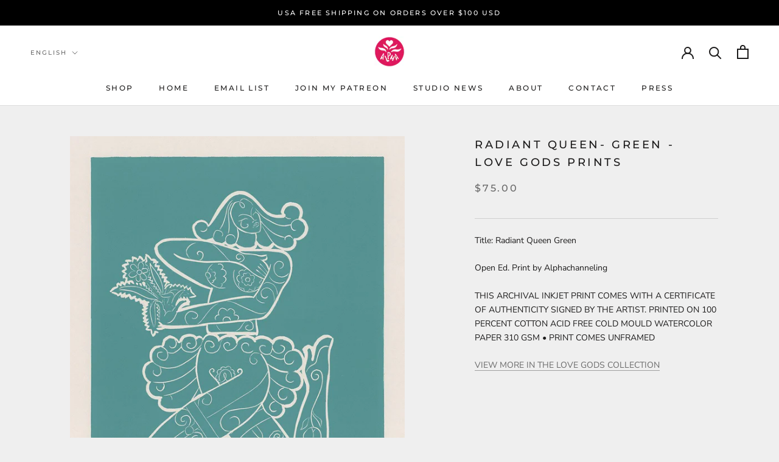

--- FILE ---
content_type: text/css
request_url: https://alphachanneling.com/cdn/shop/t/19/assets/bold-csp-custom.css?v=38657284321814969571693008513
body_size: -589
content:
.money-details, .pre-money {
  display: inline !important;
}

[name="checkout"] * {
  pointer-events: none;
}

[href="/checkout"] > * {
  pointer-events:none;
}